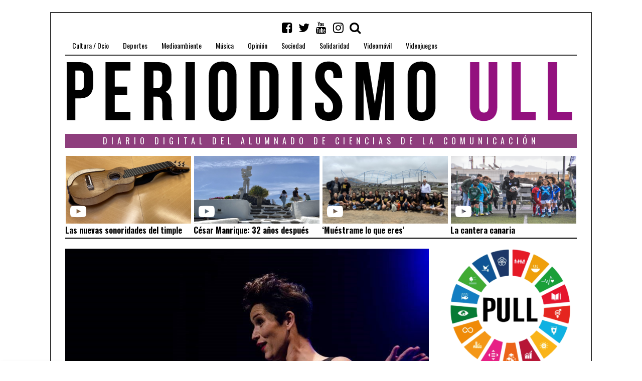

--- FILE ---
content_type: text/css
request_url: https://periodismo.ull.es/wp-content/themes/fox/css/responsive.css
body_size: 4662
content:
/* ===============================================		WIDE SCREEN // target 1920px		=============================================== */
/* ===============================================		LAPTOP // target 1366px & 1280px		=============================================== */
/* ===============================================		IPAD LANDSCAPE target 1024px	=============================================== */
@media (max-width: 1138px) {
  .container {
    width: 1000px; }

  /* wrapper */
  #wi-wrapper {
    max-width: 1000px;
    background-image: none !important;
    border: none !important;
    max-width: none;
    width: 100%;
    margin: 0 auto; }

  #wi-wrapper:before,
  #wi-wrapper:after {
    display: none; }

  #wi-footer {
    background: none;
    border: none !important; }

  /* slogan */
  .slogan {
    letter-spacing: 11px;
    /* 0.9 */ }

  /* menu */
  #wi-mainnav ul.menu > li > a {
    padding: 0 10px; }

  .slick-item img {
    height: 460px; } }
@media (max-width: 782px) {
  .admin-bar #wi-topbar.is-sticky {
    top: 46px; } }
/* ===============================================		IPAD PORTRAIT target 768px		=============================================== */
@media (max-width: 979px) {
  #header-cart {
    display: none; }

  /* 6 - General settings 
  ---------------------------- */
  #wi-wrapper {
    padding-top: 0; }

  /* container */
  .container {
    width: 724px; }

  /* 7 - Slick carousel
  ---------------------------- */
  .slick-item img {
    height: 380px; }

  /* 8 - Flexslider
  ---------------------------- */
  /* 9 - Layout
  ---------------------------- */
  .has-sidebar #primary,
  .has-sidebar #secondary {
    width: 100% !important;
    float: none !important; }

  .has-sidebar #primary {
    padding-right: 0 !important;
    padding-left: 0 !important; }

  .has-sidebar #secondary {
    padding-bottom: 0; }

  .has-sidebar #secondary .widget-area .widget {
    display: block;
    float: left;
    width: 45%;
    margin-top: 0;
    margin-bottom: 52px; }

  .gutter-sidebar {
    width: 10%; }

  /* 10 - Title
  ---------------------------- */
  /* 11 - Header
  ---------------------------- */
  .slogan {
    letter-spacing: 6px; }

  #wi-topbar.is-sticky {
    background: #fff;
    background: rgba(255, 255, 255, 0.95); }

  #header-social {
    top: 25px;
    right: 40px; }

  /* 12 - Menu
  ---------------------------- */
  #wi-topbar .container {
    position: static; }

  #toggle-menu {
    display: block;
    float: left;
    height: 40px;
    font-size: 30px;
    color: #000;
    text-decoration: none;
    text-align: center;
    outline: none;
    border: none;
    cursor: pointer;
    z-index: 50; }

  #toggle-menu span {
    font-size: 26px;
    line-height: 40px;
    margin-left: 6px;
    color: #000; }

  #toggle-menu i {
    line-height: 40px; }

  #wi-mainnav {
    display: none;
    margin: 0 auto;
    position: absolute;
    top: 100%;
    left: 0px;
    z-index: 9999;
    overflow: hidden;
    width: 100%;
    background: #fff;
    background: rgba(255, 255, 255, 0.95);
    -webkit-box-shadow: inset 0 -1px 0 rgba(0, 0, 0, 0.3), 0 1px 3px rgba(0, 0, 0, 0.2);
    -moz-box-shadow: inset 0 -1px 0 rgba(0, 0, 0, 0.3), 0 1px 3px rgba(0, 0, 0, 0.2);
    box-shadow: inset 0 -1px 0 rgba(0, 0, 0, 0.3), 0 1px 3px rgba(0, 0, 0, 0.2); }

  #wi-mainnav ul.menu {
    display: block; }

  /* first level items */
  #wi-mainnav ul.menu > li {
    display: block;
    float: none;
    position: static;
    margin-left: 0; }

  #wi-mainnav ul.menu > li > a,
  #wi-mainnav .menu > ul > li > ul > li > a,
  #wi-mainnav .menu > ul > li > ul > li > ul > li > a {
    height: 36px;
    line-height: 36px;
    border-top: 1px solid #999;
    padding: 0;
    padding-left: 20px;
    position: relative;
    text-align: left; }

  #wi-mainnav ul.menu > li > a {
    font-size: 20px;
    /* .75em */ }

  #wi-mainnav ul.menu > li > a:before {
    content: "\2014";
    font-family: sans-serif;
    margin-right: 12px;
    font-weight: 300; }

  #wi-mainnav .menu > ul > li > ul > li:first-child > a,
  #wi-mainnav .menu > ul > li > ul > li > ul > li:first-child > a {
    border-top: 1px solid #999; }

  #wi-mainnav ul.menu > li:first-child > a {
    border-top: none; }

  #wi-mainnav .menu > ul > li.current-menu-item > a,
  #wi-mainnav .menu > ul > li.current-menu-ancestor > a {
    background: none;
    color: #db4a37; }

  #wi-mainnav ul.menu > li > ul > li > a {
    padding-left: 40px;
    text-decoration: none; }

  #wi-mainnav ul.menu > li > ul > li > a:before {
    content: "\2014";
    font-family: sans-serif;
    margin-right: 12px;
    font-weight: 300; }

  /* third dropdown menu */
  #wi-mainnav ul.menu > li > ul > li > ul > li > a {
    padding-left: 60px;
    text-decoration: none; }

  #wi-mainnav ul.menu > li > ul > li > ul > li > a:before {
    content: "\2014";
    font-family: sans-serif;
    margin-right: 12px;
    font-weight: 300; }

  #wi-mainnav ul.menu > li > a:after,
  #wi-mainnav ul.menu > li.menu-item-has-children > a:after {
    display: none; }

  /* indicator */
  #wi-mainnav ul.menu li > a > .indicator,
  #wi-mainnav .menu > ul > li > ul > li > a .indicator {
    display: block;
    text-decoration: none;
    position: absolute;
    top: 0;
    right: 0;
    width: 80px;
    height: 100%;
    z-index: 20;
    font-size: 18px;
    font-style: normal; }

  #wi-mainnav ul.menu li ul li > a > .indicator {
    font-size: 14px; }

  #wi-mainnav ul.menu li > a > .indicator i {
    display: block;
    position: absolute;
    top: 50%;
    right: 10px;
    display: block;
    width: 20px;
    height: 20px;
    text-align: center;
    margin-top: -10px;
    line-height: 20px; }

  /* submenu */
  #wi-mainnav .menu > ul > li > ul,
  #wi-mainnav .menu > ul > li:hover > ul,
  #wi-mainnav .menu > ul > li > ul > li > ul,
  #wi-mainnav .menu > ul > li > ul > li:hover > ul {
    position: static;
    display: none;
    width: auto !important;
    opacity: 1;
    margin: 0;
    padding: 0;
    -webkit-box-shadow: none;
    -moz-box-shadow: none;
    box-shadow: none;
    border: none;
    visibility: visible;
    -webkit-transition: none;
    -moz-transition: none;
    -ms-transition: none;
    -o-transition: none;
    transition: none; }

  #wi-mainnav .menu > ul > li > ul {
    display: none; }

  /* submenu dark style */
  .submenu-dark #wi-mainnav .menu > ul > li > ul,
  .submenu-dark #wi-mainnav .menu > ul > li > ul > li > ul {
    background: none; }

  .submenu-dark #wi-mainnav .menu > ul > li > ul > li > a,
  .submenu-dark #wi-mainnav .menu > ul > li > ul > li > ul > li > a {
    color: #000;
    border-top-color: #999; }

  .submenu-dark #wi-mainnav .menu > ul > li > ul li > a:hover,
  .submenu-dark #wi-mainnav .menu > ul > li > ul li.current-menu-item > a,
  .submenu-dark #wi-mainnav .menu > ul > li > ul li.current-menu-ancestor > a {
    background: none; }

  /* 13 - Featured Slider
  ---------------------------- */
  .slider-title {
    font-size: 48px;
    /* 0.8 */ }

  .slider-cell {
    padding-bottom: 40px; }

  /* 14 - Section
  ---------------------------- */
  .section-heading {
    font-size: 56px;
    /* 0.7 */
    letter-spacing: 1px; }

  /* 15 - Big post
  ---------------------------- */
  .big-title {
    font-size: 48px;
    /* 0.8 */ }

  .big-content {
    font-size: 1.2em; }

  /* 16 - Standard Blog
  ---------------------------- */
  /* 17 - Blog masonry
  ---------------------------- */
  /* 3 columns -> 2 columns, 4 columns -> 3 columns */
  .blog-masonry.column-3 .post-masonry {
    width: 50%; }

  .blog-masonry.column-3 .grid-sizer {
    width: 50%; }

  .blog-masonry.column-3 .post-masonry:first-child {
    width: 100%; }

  .blog-masonry.column-4 .post-masonry {
    width: 33.33%; }

  .blog-masonry.column-4 .grid-sizer {
    width: 33.33%; }

  .blog-masonry.column-4 .post-masonry:first-child {
    width: 66.66%; }

  /* 18 - Blog Newspaper
  ---------------------------- */
  .blog-newspaper {
    margin-left: 0;
    margin-right: 0; }

  .post-newspaper {
    padding-left: 0;
    padding-right: 0;
    float: none;
    width: 100%; }

  /* 19 - Blog Grid
  ---------------------------- */
  /* 4 columns -> 2 columns */
  .blog-grid.column-4 .post-grid {
    width: 50%; }

  /* 20 - Blog List
  ---------------------------- */
  /* 21 - Pagination
  ---------------------------- */
  .wi-pagination {
    padding-top: 28px; }

  /* 22 - Single post
  ---------------------------- */
  .post-small {
    padding: 10px; }

  #posts-small {
    margin-left: -10px;
    margin-right: -10px; }

  .small-excerpt {
    font-size: .8em; }

  /* 23 - Widgets
  ---------------------------- */
  /* 24 - Contact form 7
  ---------------------------- */
  /* 25 - Footer
  ---------------------------- */
  #wi-footer {
    background: none; }

  .footer-widgets-inner {
    margin-left: -35px;
    margin-right: -35px; }

  .footer-col {
    width: 50%;
    padding-bottom: 12px;
    padding-left: 35px;
    padding-right: 35px; }

  .footer-widgets-inner .line2,
  .footer-widgets-inner .line3 {
    display: none; }

  /* 26 - Disable lines CSS
  ---------------------------- */ }
/* ===============================================		IPHONE LANDSCAPE target 480px		=============================================== */
/* FONT SIZE RULE:
body = 0.875em
h1 - h6 = 0.7em
post title, page title, archive title, section heading = 0.6em
*/
@media (max-width: 767px) {
  .woocommerce-page.columns-4 ul.products li.product,
  .woocommerce.columns-4 ul.products li.product,
  .woocommerce-page.columns-3 ul.products li.product,
  .woocommerce.columns-3 ul.products li.product {
    width: 50%; }

  /* 6 - General settings 
  ---------------------------- */
  body {
    font-size: 14px;
    /* 0.875em compared with desktop size */ }

  /* factor 0.7em from h1 - h6 */
  h1 {
    font-size: 28px; }

  h2 {
    font-size: 22px;
    /* 0.7*32 */ }

  h3 {
    font-size: 18px; }

  h4 {
    font-size: 15px; }

  h5 {
    font-size: 13px; }

  h6 {
    font-size: 10px; }

  .alignleft, a img.alignleft,
  .alignright, a img.alignright {
    float: none;
    display: block;
    margin-right: 0;
    margin-left: 0; }

  .wp-caption.alignright,
  .wp-caption.alignleft {
    margin-left: 0;
    margin-right: 0;
    text-align: left; }

  blockquote {
    font-size: 1.3em; }

  /* container */
  .container {
    width: 440px; }

  .gallery {
    margin-left: -5px;
    margin-right: -5px; }

  .gallery-item {
    padding: 5px; }

  /* 7 - Slick carousel
  ---------------------------- */
  .slick-item img {
    height: 230px; }

  .wi-slick .slick-nav {
    display: none !important; }

  /* 8 - Flexslider
  ---------------------------- */
  .slide .slide-caption {
    -webkit-transform: translateY(0);
    -moz-transform: translateY(0);
    -ms-transform: translateY(0);
    -o-transform: translateY(0);
    transform: translateY(0);
    background: rgba(0, 0, 0, 0.7);
    color: #fff;
    padding-left: 6px;
    padding-right: 6px; }

  .thumbnail-gallery .flex-direction-nav a {
    width: 36px;
    height: 36px; }

  .thumbnail-gallery .flex-direction-nav a:before {
    font-size: 16px;
    line-height: 37px; }

  /* 9 Layout
  ---------------------------- */
  #primary {
    padding-top: 0;
    padding-bottom: 20px; }

  #secondary {
    padding-bottom: 20px; }

  .has-sidebar #secondary .widget-area .widget {
    float: none;
    width: 100%; }

  /* 10 - Title
  ---------------------------- */
  .page-title {
    font-size: 42px;
    /* 0.6 */ }

  #titlebar {
    margin-bottom: 24px; }

  .archive-title {
    font-size: 48px;
    /* 0.6em */ }

  /* 11 - Header
  ---------------------------- */
  #wi-topbar {
    padding-bottom: 0; }

  #wi-topbar .container {
    padding-top: 0; }

  #header-social {
    top: 21px;
    right: 20px; }

  .admin-bar #wi-topbar.is-sticky {
    top: 0; }

  #wi-header {
    margin-bottom: 0; }

  #header-social ul li a {
    font-size: 20px; }

  .slogan {
    letter-spacing: 2px !important; }

  /* 12 - Menu
  ---------------------------- */
  #toggle-menu {
    top: 0;
    font-size: 20px; }

  #toggle-menu span {
    font-size: 20px; }

  #wi-mainnav {
    left: 1px;
    /* difference by wi-wrapper border left 2px */ }

  #wi-mainnav ul.menu > li > a {
    padding-left: 15px; }

  #wi-mainnav ul.menu > li > ul > li > a {
    padding-left: 30px; }

  #wi-mainnav ul.menu > li > ul > li > ul > li > a {
    padding-left: 45px; }

  #wi-mainnav ul.menu > li > a,
  #wi-mainnav ul.menu > li > ul > li > a,
  #wi-mainnav ul.menu > li > ul > li > ul > li > a {
    height: 30px;
    line-height: 30px;
    font-size: 14px !important; }

  #wi-mainnav ul.menu > li > ul > li > a,
  #wi-mainnav ul.menu > li > ul > li > ul > li > a {
    font-size: 11px !important;
    letter-spacing: 1px; }

  #wi-mainnav ul.menu > li > a > .indicator i {
    font-size: 12px; }

  #wi-mainnav ul.menu > li > ul > li > a > .indicator i {
    font-size: 10px; }

  #wi-mainnav .menu > ul > li > a > i,
  #wi-mainnav .menu > ul > li > ul > li > a > i {
    line-height: 30px; }

  /* 13 - Featured Slider
  ---------------------------- */
  /* navi */
  .blog-slider {
    padding-top: 24px;
    min-height: 150px; }

  .blog-slider .flex-direction-nav {
    top: -24px; }

  .blog-slider .flex-direction-nav a {
    letter-spacing: 3px; }

  /* details */
  .slider-cell {
    vertical-align: middle;
    padding-bottom: 0;
    text-align: center; }

  .slider-title {
    font-size: 36px;
    /* 0.6em */ }

  .slider-title a {
    padding: 0 8px;
    background: #000; }

  .slider-excerpt {
    display: none; }

  /* 14 - Section
  ---------------------------- */
  .section-heading {
    font-size: 40px;
    /* 0.5em */
    text-align: left;
    letter-spacing: 0; }

  .section-heading .viewall {
    top: 5px; }

  /* 15 - Big post
  ---------------------------- */
  .big-meta,
  .has-thumbnail .big-meta {
    font-size: 12px;
    letter-spacing: 2px;
    height: 20px;
    line-height: 20px;
    top: -20px; }

  .big-title {
    font-size: 30px;
    /* .5em */ }

  .big-content {
    font-size: 1em; }

  /* 16 - Standard Blog
  ---------------------------- */
  .wi-post {
    padding-top: 30px; }

  .wi-post:first-child {
    padding-top: 0; }

  .post-thumbnail,
  .post-header {
    margin-bottom: 32px; }

  .post-title {
    font-size: 31px;
    /* .6em */ }

  .post-header-meta {
    font-size: .9em; }

  .enable-dropcap:not(.woocommerce):not(.woocommerce-page) .entry-content p:first-child:first-letter,
  .enable-dropcap:not(.woocommerce):not(.woocommerce-page) .entry-content h1:first-child + p:first-letter,
  .enable-dropcap:not(.woocommerce):not(.woocommerce-page) .entry-content h2:first-child + p:first-letter,
  .enable-dropcap:not(.woocommerce):not(.woocommerce-page) .entry-content h3:first-child + p:first-letter,
  .enable-dropcap:not(.woocommerce):not(.woocommerce-page) .entry-content h4:first-child + p:first-letter {
    font-size: 3em;
    margin: 5px 12px 6px 0; }

  .enable-2-columns:not(.woocommerce):not(.woocommerce-page) .entry-content {
    -webkit-column-gap: 20px;
    -moz-column-gap: 20px;
    column-gap: 20px; }

  .post-share {
    width: 100%;
    letter-spacing: 1px; }

  .more-link span.post-more {
    letter-spacing: 3px; }

  /* related post */
  .blog-related-heading {
    letter-spacing: 2px; }

  .related-thumbnail {
    float: none;
    width: 80px;
    margin: 0 0 14px; }

  .related-title {
    font-size: 16px;
    margin-bottom: 0; }

  .related-excerpt {
    display: none; }

  /* 17 - Blog masonry
  ---------------------------- */
  /* 4 columns -> 2 columns, padding smaller */
  .blog-masonry.column-2 {
    margin-left: -6px;
    margin-right: -6px; }

  .blog-masonry.column-2 .post-masonry {
    padding: 6px 6px 12px; }

  .masonry-title a {
    font-size: .8em; }

  .blog-masonry.column-3 {
    margin-left: -6px;
    margin-right: -6px; }

  .blog-masonry.column-3 .post-masonry {
    padding: 6px 6px 12px; }

  .blog-masonry.column-4 {
    margin-left: -6px;
    margin-right: -6px; }

  .blog-masonry.column-4 .post-masonry {
    padding: 6px 6px 12px;
    width: 50%; }

  .blog-masonry.column-4 .grid-sizer {
    width: 50%; }

  .blog-masonry.column-4 .post-masonry:first-child {
    width: 100%; }

  /* 18 - Blog Newspaper
  ---------------------------- */
  /* 19 - Blog Grid
  ---------------------------- */
  /* all --> 2 columns */
  .blog-grid {
    margin-left: -10px;
    margin-right: -10px; }

  .post-grid {
    padding: 0 10px 10px; }

  .grid-title a {
    font-size: .8em; }

  .blog-grid.column-3 .post-grid {
    width: 50%; }

  /* 20 - Blog List
  ---------------------------- */
  .list-cats {
    margin-bottom: 0; }

  .post-list {
    padding-bottom: 10px; }

  .list-thumbnail {
    width: 150px;
    margin-right: 16px; }

  .list-header {
    padding-bottom: 10px; }

  .list-title {
    font-size: 22px; }

  .list-content {
    font-size: .9em; }

  /* 21 - Pagination
  ---------------------------- */
  /* 22 - Single post
  ---------------------------- */
  /* related */
  .related-heading, .comments-title, #reply-title {
    letter-spacing: 2px; }

  .related-list.column-3 {
    margin-left: -5px;
    margin-right: -5px; }

  .related-list.column-3 .post-grid {
    width: 33.33%;
    padding: 0 5px 5px; }

  .related-list .grid-header {
    border: none;
    margin-bottom: 0; }

  .related-list .grid-meta {
    display: none; }

  .related-list .grid-content {
    display: none; }

  .related-list .grid-title {
    font-size: 20px; }

  /* authorbox */
  .authorbox {
    margin-top: 32px; }

  .author-social ul li a {
    font-size: 18px; }

  .authorbox-inner {
    padding: 16px; }

  .authorbox .author-avatar {
    width: 60px;
    height: 60px;
    margin-right: 36px; }

  .authorbox-nav {
    margin-bottom: 10px; }

  /* same category */
  #posts-small-heading {
    top: -2px; }

  #posts-small {
    margin-left: 0;
    margin-right: 0; }

  .post-small {
    width: 100%;
    padding-left: 0;
    padding-right: 0;
    float: none; }

  .small-thumbnail {
    float: left;
    width: 120px;
    margin: 0 20px 0 0; }

  .small-body {
    overflow: hidden; }

  .small-excerpt {
    font-size: .9em; }

  /* navigation */
  .post-navigation .post-title {
    font-size: 18px;
    /* 18 = 24*.75 */ }

  /* comment */
  #comments {
    padding-top: 24px;
    margin-bottom: 20px; }

  .comments-title,
  #reply-title,
  .comment-notes, .logged-in-as {
    margin-bottom: 24px; }

  .commentlist .comment-author img {
    width: 48px;
    height: 48px;
    padding: 3px;
    margin-right: 14px; }

  .comment-metadata, .comment .reply {
    padding-left: 62px; }

  .commentlist ul.children {
    padding-left: 22px; }

  .comment-content {
    padding-top: 3px; }

  /* respond */
  .comment-form-author,
  .comment-form-email,
  .comment-form-url {
    float: none;
    width: 100%;
    margin-left: 0; }

  /* 23 - Widgets
  ---------------------------- */
  /* 24 - Contact form 7
  ---------------------------- */
  .wpcf7 .input,
  .wpcf7 .textarea {
    width: 100%;
    float: none;
    margin: 0; }

  /* 25 - Footer
  ---------------------------- */
  #backtotop {
    display: none; }

  .footer-col {
    width: 100%;
    float: none;
    clear: both;
    margin-top: 12px; }

  .footer-widgets-inner .line {
    display: none; }

  /* 26 - Disable lines CSS
  ---------------------------- */ }
/* ===============================================		IPHONE PORTRAIT target 320px		=============================================== */
@media (max-width: 479px) {
  .woocommerce-page.columns-4 ul.products li.product,
  .woocommerce.columns-4 ul.products li.product,
  .woocommerce-page.columns-3 ul.products li.product,
  .woocommerce.columns-3 ul.products li.product,
  .woocommerce-page.columns-2 ul.products li.product,
  .woocommerce.columns-2 ul.products li.product {
    width: 100%; }

  #coupon_code,
  .woocommerce table.cart td.actions .coupon .button {
    width: 100%;
    margin-bottom: 10px; }

  /* 6 - General settings 
  ---------------------------- */
  blockquote {
    padding-left: 10px;
    padding-right: 10px;
    font-size: 1.2em; }

  .container {
    width: 300px; }

  /* 7 - Slick carousel
  ---------------------------- */
  .slick-item img {
    height: 180px; }

  /* 8 - Flexslider
  ---------------------------- */
  .thumbnail-gallery .flex-direction-nav a {
    border: none; }

  .slide .slide-caption {
    padding: 3px 6px;
    line-height: 1.4; }

  /* 9 Layout
  ---------------------------- */
  /* 10 - Title
  ---------------------------- */
  /* title */
  #titlebar .container {
    padding: 10px 0; }

  .archive-title {
    font-size: 32px;
    /* .4em */ }

  .page-subtitle {
    font-size: 1.1em; }

  .title-area {
    border: none; }

  /* 11 - Header
  ---------------------------- */
  #header-social ul li a {
    font-size: 14px;
    width: 24px; }

  .slogan {
    letter-spacing: 1px !important;
    font-size: 10px; }

  /* 12 - Menu
  ---------------------------- */
  #wi-mainnav {
    left: 0; }

  /* 13 - Featured Slider
  ---------------------------- */
  .slider-title {
    font-size: 24px;
    /* 50% */ }

  .blog-slider .flex-direction-nav a {
    letter-spacing: 1px; }

  /* 14 - Section
  ---------------------------- */
  .section-heading {
    letter-spacing: 2px;
    font-size: 26px;
    /* 0.325 */ }

  .section-heading .viewall {
    display: block;
    position: static; }

  /* 15 - Big post
  ---------------------------- */
  .big-title {
    margin-bottom: 10px;
    font-size: 24px; }

  /* 16 - Standard Blog
  ---------------------------- */
  .post-title {
    font-size: 24px;
    margin-bottom: 6px; }

  .post-thumbnail,
  .post-header {
    margin-bottom: 24px; }

  /* share */
  .post-share ul li,
  .post-share.share-4 ul li,
  .post-share.share-3 ul li,
  .post-share.share-6 ul li,
  .post-share.share-2 ul li {
    float: none;
    margin-bottom: 4px;
    width: 100%; }

  /* content */
  .enable-2-columns:not(.woocommerce):not(.woocommerce-page) .entry-content {
    -moz-column-count: 1;
    -webkit-column-count: 1;
    column-count: 1;
    text-align: left; }

  /* related area */
  .related-area {
    padding-top: 32px; }

  .blog-related-heading {
    font-size: 16px;
    font-weight: normal;
    letter-spacing: 1px; }

  .related-thumbnail {
    width: 100%; }

  .blog-related .line {
    display: none; }

  .related-excerpt {
    display: none; }

  /* 17 - Blog masonry
  ---------------------------- */
  /* all-> 1 column */
  .blog-masonry {
    margin-left: 0 !important;
    margin-right: 0 !important; }

  .post-masonry {
    width: 100% !important; }

  .masonry-title {
    font-size: 24px;
    /* .75em */ }

  .masonry-title a {
    font-size: 1em !important; }

  /* 18 - Blog Newspaper
  ---------------------------- */
  .newspaper-title {
    font-size: 24px;
    margin-bottom: 8px; }

  .enable-2-columns:not(.woocommerce):not(.woocommerce-page) .entry-content {
    -webkit-column-count: 1;
    -moz-column-count: 1;
    column-count: 1;
    text-align: left; }

  .newspaper-content p {
    margin-bottom: 20px; }

  /* related posts */
  .newspaper-related-heading {
    letter-spacing: 1px;
    font-weight: normal; }

  .newspaper-related {
    margin-left: 0;
    margin-right: 0; }

  .post-newspaper .post-related {
    float: none;
    width: 100%;
    padding: 0;
    margin-top: 16px; }

  .post-newspaper .post-related:first-child {
    margin-top: 0; }

  .post-newspaper .related-thumbnail {
    width: 72px;
    float: left;
    margin: 0 20px 0 0; }

  /* 19 - Blog Grid
  ---------------------------- */
  /* all -> 1 column */
  .blog-grid {
    margin-left: 0;
    margin-right: 0; }

  .blog-grid .post-grid {
    padding-left: 0;
    padding-right: 0;
    width: 100% !important; }

  .grid-thumbnail {
    margin-bottom: 10px; }

  .grid-title {
    font-size: 24px; }

  .grid-title a {
    font-size: 1em !important; }

  /* 20 - Blog List
  ---------------------------- */
  .post-list,
  .post-list:first-child {
    padding-top: 24px; }

  .post-list:before,
  .post-list:first-child:before {
    display: block; }

  .list-thumbnail {
    width: 100px;
    margin: 0 20px 10px 0; }

  .post-list .post-body {
    overflow: visible; }

  /* 21 - Pagination
  ---------------------------- */
  .wi-pagination {
    padding: 18px 0 10px; }

  .pagination-inner {
    padding-left: 10px;
    padding-right: 10px;
    letter-spacing: 2px;
    border-width: 1px; }

  /* 22 - Single post
  ---------------------------- */
  /* related */
  .related-heading, .comments-title, #reply-title {
    font-size: 18px;
    font-weight: normal;
    letter-spacing: 1px; }

  .related-list.column-3 .post-grid {
    padding-bottom: 16px; }

  /* authorbox */
  .authorbox .author-avatar {
    width: 90px;
    height: 90px;
    float: none;
    clear: both;
    margin: 0 auto 24px; }

  .authorbox-nav ul li {
    margin: 0;
    width: 50%;
    text-align: center; }

  .authorbox-content .desc {
    text-align: center; }

  .author-social ul {
    display: inline-block; }

  .author-social {
    text-align: center;
    line-height: 1;
    float: none; }

  .author-social ul li a {
    height: 28px;
    width: 28px;
    font-size: 16px; }

  /* navigation */
  .post-nav .container {
    padding: 24px 0; }

  .post-navigation .nav-links .nav-previous,
  .post-navigation .nav-links .nav-next {
    width: 100%;
    float: none;
    text-align: center;
    padding: 10px 0; }

  .post-navigation .post-title {
    font-size: 22px; }

  /* same category */
  #posts-small-heading span {
    letter-spacing: 2px;
    padding-left: 6px;
    padding-right: 6px; }

  #posts-small {
    margin-left: 0;
    margin-right: 0; }

  .post-small {
    padding: 10px;
    clear: both;
    width: 100%;
    float: none;
    padding: 0;
    margin-top: 20px; }

  /* comment */
  .commentlist .comment-author img {
    margin-right: 15px; }

  .comment-content,
  .comment-metadata,
  .comment .reply {
    padding-left: 55px; }

  .comment-metadata .edit-link {
    margin-left: 8px; }

  /* 23 - Widgets
  ---------------------------- */
  /* 24 - Contact form 7
  ---------------------------- */
  /* 25 - Footer
  ---------------------------- */
  /* 26 - Disable lines CSS
  ---------------------------- */
  .disable-hand-lines #posts-small-heading {
    top: -3px; } }

/*# sourceMappingURL=responsive.css.map */
